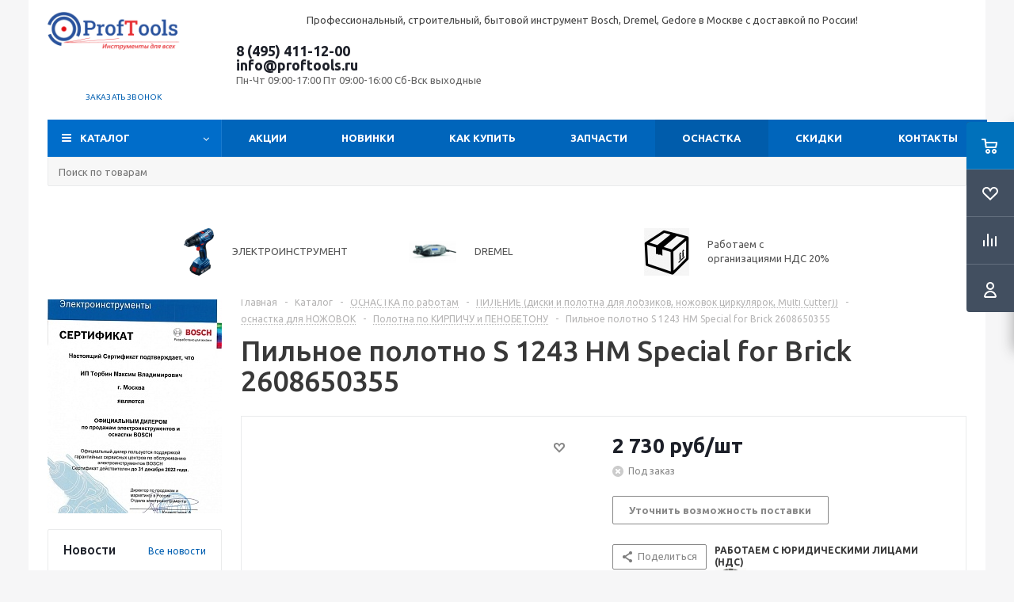

--- FILE ---
content_type: text/plain
request_url: https://www.google-analytics.com/j/collect?v=1&_v=j102&a=1535927290&t=pageview&_s=1&dl=https%3A%2F%2Fwww.proftools.ru%2Fcatalog%2Fosnastka_po_vidam_rabot%2Fpilenie%2Fdlya_nozhovok%2Fpolotna_po_kirpichu_i_penobetonu%2F26615%2F&ul=en-us%40posix&dt=%D0%9F%D0%B8%D0%BB%D1%8C%D0%BD%D0%BE%D0%B5%20%D0%BF%D0%BE%D0%BB%D0%BE%D1%82%D0%BD%D0%BE%20S%201243%20HM%20Special%20for%20Brick%202608650355%20%D0%BA%D1%83%D0%BF%D0%B8%D1%82%D1%8C%20-%20%D0%98%D0%BD%D1%82%D0%B5%D1%80%D0%BD%D0%B5%D1%82-%D0%BC%D0%B0%D0%B3%D0%B0%D0%B7%D0%B8%D0%BD%20%D0%BF%D1%80%D0%BE%D1%84%D0%B5%D1%81%D1%81%D0%B8%D0%BE%D0%BD%D0%B0%D0%BB%D1%8C%D0%BD%D0%BE%D0%B3%D0%BE%20%D0%B8%D0%BD%D1%81%D1%82%D1%80%D1%83%D0%BC%D0%B5%D0%BD%D1%82%D0%B0%20proftools.ru%20%D0%BE%D0%BF%D1%82%20%D0%B8%20%D1%80%D0%BE%D0%B7%D0%BD%D0%B8%D1%86%D0%B0&sr=1280x720&vp=1280x720&_u=IEBAAEABAAAAACAAI~&jid=1189880006&gjid=2105811393&cid=1419967346.1764478372&tid=UA-10746465-14&_gid=1913234298.1764478372&_r=1&_slc=1&z=874070263
body_size: -450
content:
2,cG-F5DQW2GR40